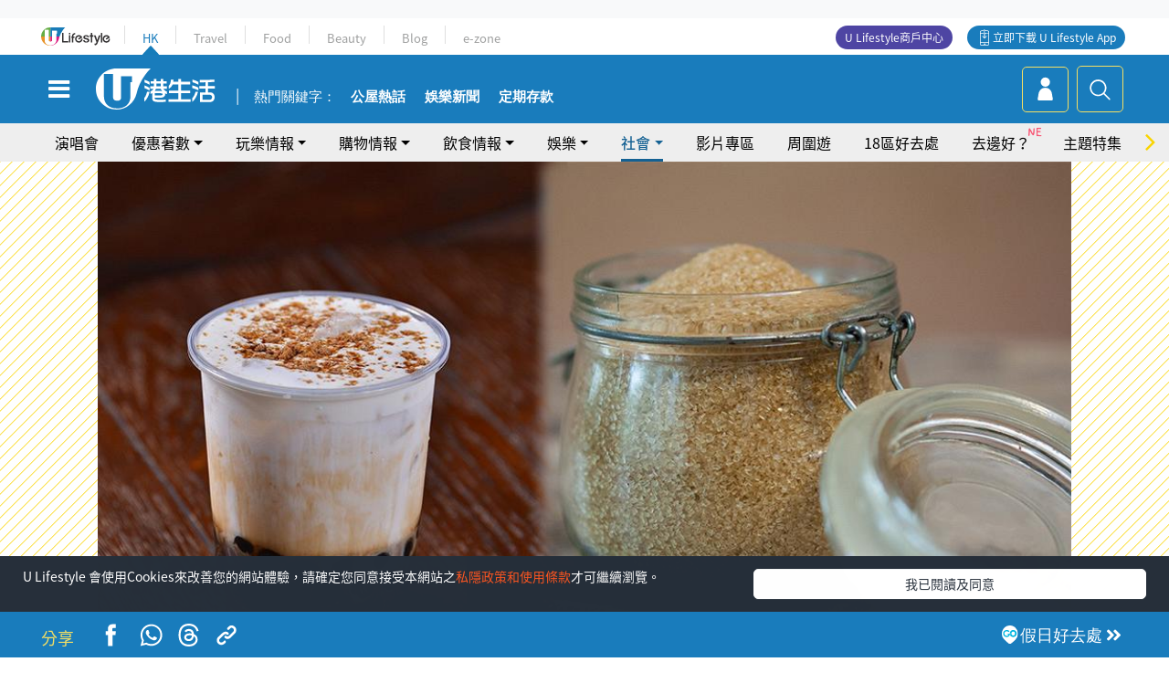

--- FILE ---
content_type: text/html
request_url: https://viselb01.hket.com/ajax/get/id.do
body_size: -46
content:
20260118043703A830C6C7CECCB9AD9D9B735368736EAE

--- FILE ---
content_type: text/html; charset=utf-8
request_url: https://www.google.com/recaptcha/api2/aframe
body_size: 151
content:
<!DOCTYPE HTML><html><head><meta http-equiv="content-type" content="text/html; charset=UTF-8"></head><body><script nonce="tu2ISnXpJkpPMDnR3Bkefw">/** Anti-fraud and anti-abuse applications only. See google.com/recaptcha */ try{var clients={'sodar':'https://pagead2.googlesyndication.com/pagead/sodar?'};window.addEventListener("message",function(a){try{if(a.source===window.parent){var b=JSON.parse(a.data);var c=clients[b['id']];if(c){var d=document.createElement('img');d.src=c+b['params']+'&rc='+(localStorage.getItem("rc::a")?sessionStorage.getItem("rc::b"):"");window.document.body.appendChild(d);sessionStorage.setItem("rc::e",parseInt(sessionStorage.getItem("rc::e")||0)+1);localStorage.setItem("rc::h",'1768682228134');}}}catch(b){}});window.parent.postMessage("_grecaptcha_ready", "*");}catch(b){}</script></body></html>

--- FILE ---
content_type: application/javascript; charset=utf-8
request_url: https://fundingchoicesmessages.google.com/f/AGSKWxXqKHdYhpE8o4fWDkTiJ8wWfWyiqorABxqRQ1exgVRAAc7Gbjcfj8iAgWW9Q5wyhpyrrviQLNxw4bNAyLtjp6wykMQ23eSWBcu8nH5-QBxj-0QY9sx1ukwhbdsL3ZzlE5csQwws42x2UYcOv_rGJa7MVbuJOyiQJk0L8WD97O6K2hnz5DrcT9aQE3fM/_/blogads./ads/rectangle_/ads_config._ads8./hdadvertisment-
body_size: -1291
content:
window['57529e17-1b02-4f7d-8e74-4f40c35d9476'] = true;